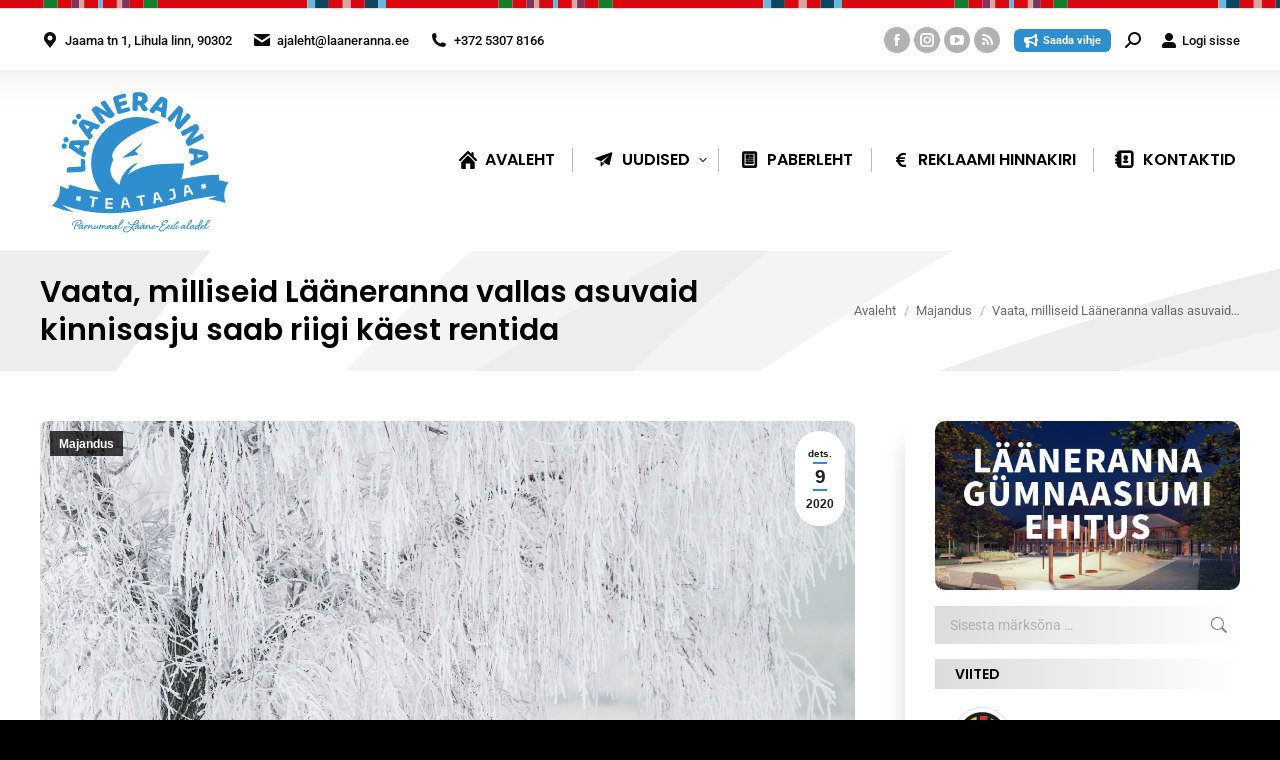

--- FILE ---
content_type: image/svg+xml
request_url: https://www.laaneranna.ee/id/files/title-taust.svg
body_size: 5385
content:
<?xml version="1.0" encoding="utf-8"?>
<!-- Generator: Adobe Illustrator 23.0.2, SVG Export Plug-In . SVG Version: 6.00 Build 0)  -->
<svg version="1.1" id="Layer_1" xmlns="http://www.w3.org/2000/svg" xmlns:xlink="http://www.w3.org/1999/xlink" x="0px" y="0px"
	 viewBox="0 0 1114 606" style="enable-background:new 0 0 1114 606;" xml:space="preserve">
<style type="text/css">
	.st0{display:none;fill:#E6E6E6;}
	.st1{opacity:0.4;clip-path:url(#SVGID_2_);}
	.st2{fill:#FFFFFF;}
	.st3{opacity:0.4;clip-path:url(#SVGID_4_);}
	.st4{clip-path:url(#SVGID_6_);}
	.st5{opacity:0.4;clip-path:url(#SVGID_8_);}
	.st6{opacity:0.4;clip-path:url(#SVGID_10_);}
	.st7{clip-path:url(#SVGID_12_);}
	.st8{opacity:0.69;clip-path:url(#SVGID_14_);}
	.st9{fill-rule:evenodd;clip-rule:evenodd;fill:#FFFFFF;}
	.st10{clip-path:url(#SVGID_14_);}
	.st11{opacity:0.4;clip-path:url(#SVGID_14_);}
	.st12{opacity:0.82;clip-path:url(#SVGID_14_);}
</style>
<rect x="-40.9" y="-44.9" class="st0" width="1207.3" height="714"/>
<g>
	<g>
		<defs>
			<rect id="SVGID_1_" x="-5" y="-811.4" width="1123.9" height="623.6"/>
		</defs>
		<clipPath id="SVGID_2_">
			<use xlink:href="#SVGID_1_"  style="overflow:visible;"/>
		</clipPath>
		<g class="st1">
			<path class="st2" d="M2937.3,146.3l1.4-7L1734,153.7l942.3,142.9l-73.8,125.9l-215.8-35.8v0.2l-9.6-1.7l-59.6-10.5l-376.4-66.1
				l233.6,93.7l30.8,11.1l134.5,48.7l2.6,0.9l-72.9,116.2l-330.4-100.8l-30.2,48.3L1675,455.2c-6.8,0.2-13.5,0.4-20.4,0.6l-6.8,91.3
				l-171.6-76l10.8,106.5l-116.5-123.4c-266.8-11.6-465.2-49.8-570-74.1l28.2-5.1l23.1-4.1l33.6-6l44.4-8l156.1-28.3l22.4-4.1
				l-4.7-4.1l-37.3-32.7l-56.7-49.6l-4.2-3.7l-14.1-12.3l-0.5-0.4l-53.9-47.3l-0.5-0.4l-40.2-35.1l-4.5-4.1l-26-22.9l0,0l-0.8-0.6
				l-1.2-1.2l-0.3-0.2l-4.2-3.7l-4.1-3.7l-5-4.3L835,84.8l-6.2-5.3l-47.9-41.9C846.2,36.3,919,37,999.3,41c4.2,0.3,8.8,0.4,13.4,0.4
				C621.7-243.5,216.4-287,216.4-287l-6.1-15.7c21.2-32.5,57.8-84.8,110.5-149.7c254.5-313.3,889.7-921.7,2040.7-1020.6
				l-322.1,372.7c0,0-1031.6,42.7-1593.5,679c99.3,29.7,562.7,207.4,804.9,677.7l214.8,37.5c-0.4-0.7-0.8-1.3-1.1-1.9
				c-4.2-7.4-9.2-15.5-14-23.5c-5.6-9.5-11.9-19.3-18.2-29.4c-2.8-4.2-5.4-8.5-8.2-12.8c-3.1-4.7-5.8-9.4-9.2-14.3
				c-0.7-1-1.4-1.9-2.1-3s-1.4-2.2-2.1-3.2c-3.2-4.7-6.6-9.6-9.8-14.5c-1.1-1.5-2.1-3.2-3.2-4.7c-2.5-3.8-5-7.5-7.7-11.5
				c-4.5-6.3-9.4-12.9-14-19.6c-12.3-17.1-25.7-35.1-39.8-53.3c-1.3-1.6-2.4-3.2-3.7-4.8c-8.2-10.6-17.3-21.6-26.1-32.4
				c-5.1-6.2-9.8-12.2-15-18.5c-11.2-13.4-22.6-27.1-34.8-40.8c-75-85.3-166.7-175.3-276.2-260c0.2-0.1,133.9,41.4,293.3,169.3
				c37.8,35.1,75.7,73.3,113.3,114.6c3.2,3.5,6.4,7.2,9.7,10.8c0.7,1,1.5,1.7,2.2,2.5c11.9,13.3,23.9,27,35.6,40.9
				c3.6,4.3,7.3,8.4,10.9,12.8c3.2,3.9,6.3,7.9,9.5,11.8c7.1,8.7,14.1,17,20.9,25.9c0.2,0-2.6-9.1-8.8-25.1c-1.5-3.8-3.1-7.9-5-12.5
				c-1.3-2.7-2.4-5.8-3.8-8.9c-5.8-13.1-12.9-28.6-21.8-46.1c-1.9-4.2-4.2-8.3-6.5-12.7l1605-33.4L2937.3,146.3z"/>
			<path class="st2" d="M870.8,269.7c-1.5-0.1-3.2-0.3-4.9-0.4l-53.1,13.6l-125.3,32.2l-9,2.3l-24.6,6.3l-33.4,8.6l-8.1,2.1
				l37.5,13.6l24.3,8.8l-10.9-1.2l-227-27.5c-53.4-2.1-142.5-4.3-219,37c17.7-24.7,44.6-51.4,85.1-69.6c0,0-109.1,14.5-148.6,118.8
				l-5,5.2l-8.1-7.8c-0.6-0.6-45-44.7-33.9-101c1-4.3,2.1-8.7,3.6-13.1c3-8.8,7.5-17.7,13.8-26.8c0.2-0.3,0.4-0.6,0.7-1.1l1.4-1.7
				c0.2-0.1,2.2-2.2,3.8-6.3c0.8-1.9,1.5-4.2,1.7-7.1c0.3-3.5,0.1-8-1.1-13.3c-0.3-1.2-0.5-2.3-0.9-3.5l-0.6-1.8l0.1-1.9
				c0.2-2.7,7.7-48.6,122.5-104.2c4.8-2.4,9.9-4.7,15-7c2-0.9,4-1.8,6-2.7c7.5-3.3,15.1-6.7,23.2-9.9c18.8-7.7,39.9-15.5,63.4-23.3
				l0,0c0-0.2,0.9-0.4,2.5-0.8c6.1-2,12-4,18.4-6l15.9-3l8.6-1.6c54.5-11.8,157.9-29.4,309.5-36l-95.8,24.9l7.3,6l0.3,0.2l0.3,0.2
				l0.9,0.6l0.3,0.2l1.4,1.2l4.4,3.5l1.4,1.2l0.8,0.6l7.5,6l18.4,14.9l6.3,5l8.5,6.9l42.5,34.5l47.3,38.2l43.4,35.3l0,0l4.7,3.9
				l3.4,2.7l1.5,1.2l43.1,35.2l7.3,5.8L870.8,269.7z M335.3,183.6c7-4.9,14.1-10.2,20.7-14.9c-0.4-0.6-0.7-1.1-1.1-1.7
				c-7.7,4-15.3,7.8-23,11.7c-38.4,19.3-76.7,38.8-115.1,58.1c-5.3,2.6-10.7,5.4-16,8.1c-3.3,1.7-6.6,3.3-9.9,5
				c0.4,0.7,0.6,1.6,1,2.5c1.4-0.1,2.9-0.1,4.3-0.2c23.5-1.2,47.4-2.3,71.7-3.6c-0.1-0.4-0.4-0.6-0.6-0.8l7.6,0.4
				c11.5-0.7,22.8-1.1,34.7-1.8c-5.6-6.3-10.4-11.6-15.1-16.8c-2.9-3.3-5.7-6.5-8.8-9.8C302.5,207.5,318.9,195.6,335.3,183.6"/>
		</g>
	</g>
	<g>
		<defs>
			<rect id="SVGID_3_" x="-5" y="-811.4" width="1123.9" height="623.6"/>
		</defs>
		<clipPath id="SVGID_4_">
			<use xlink:href="#SVGID_3_"  style="overflow:visible;"/>
		</clipPath>
		<g class="st3">
			<path class="st2" d="M2919.2,349.8l2-7.8l-1371.5-63.7l1062.5,225.3l-92.4,138.3l-243.1-55v0.2l-10.8-2.6l-67.1-15.9
				l-423.9-100.2l259.5,122.1l34.3,14.7l149.8,64.3l2.9,1.2L2130.7,798l-368.9-136.6l-37.5,52.9l-261.6-96.9
				c-7.8-0.2-15.4-0.4-23.2-0.6l-13.8,103.5l-190.2-97.9l5.2,121.9l-124.3-148.1c-302.8-31-525.9-87.6-643.6-122.2l32.4-3.9
				l26.5-3.2l38.6-4.6l51.1-6.2l179.4-21.8l25.8-3.1l-5.1-5l-40.3-39.7L720,326.3l-4.6-4.5l-15.2-14.9l-0.5-0.5l-58.2-57.5l-0.5-0.5
				l-43.4-42.7l-4.9-4.9l-28-27.7l0,0l-0.8-0.8l-1.3-1.4l-0.3-0.3l-4.6-4.5l-4.4-4.4l-5.4-5.2l-16.5-16.3l-6.7-6.5L473,82.8
				c74.3,2.9,157.1,8.5,248.3,18.4c4.8,0.6,10,1.1,15.2,1.4C310.5-247.5-147.6-324-147.6-324l-5.9-18.3
				c26.3-35.6,71.4-92.6,135.7-163c310.4-339.5,1073.5-989.5,2389.5-1025.4l-391.2,402.6c0,0-1176.5-20-1858.1,666.6
				C161-433.2,749.7-186,993,363l241.9,56.9c-0.4-0.9-0.9-1.5-1.1-2.2c-4.3-8.7-9.4-18.2-14.3-27.7c-5.7-11.2-12.2-22.7-18.8-34.7
				c-2.9-4.9-5.6-10-8.5-15.1c-3.2-5.6-6-11-9.5-16.9c-0.7-1.1-1.5-2.3-2.2-3.6c-0.7-1.3-1.4-2.6-2.2-3.8
				c-3.4-5.6-6.9-11.4-10.2-17.2c-1.2-1.8-2.2-3.8-3.4-5.6c-2.6-4.5-5.2-8.9-8-13.6c-4.7-7.4-9.8-15.3-14.7-23.2
				c-12.9-20.3-27-41.6-41.7-63.3c-1.4-1.9-2.5-3.9-3.9-5.7c-8.6-12.6-18.3-25.7-27.6-38.6c-5.4-7.4-10.4-14.5-15.9-22.1
				c-11.8-16-23.9-32.4-36.9-48.8C936.3-24.3,838-132.7,719-236.4c0.2-0.1,149.5,56,322.4,212.1c40.7,42.5,81.3,88.5,121.3,137.9
				c3.4,4.2,6.9,8.7,10.3,12.9c0.7,1.1,1.5,2.1,2.3,3c12.6,15.9,25.3,32.3,37.8,49c3.9,5.1,7.7,10,11.6,15.3
				c3.4,4.6,6.7,9.4,10.1,14c7.5,10.4,14.9,20.3,22.1,30.8c0.2,0-2.4-10.5-8.3-29.2c-1.4-4.4-3-9.2-4.9-14.5
				c-1.3-3.2-2.3-6.8-3.8-10.4c-5.7-15.3-12.8-33.4-21.7-53.9c-1.9-4.9-4.3-9.7-6.6-14.9l1828.3,68.7L2919.2,349.8z"/>
			<path class="st2" d="M559.9,352.9c-1.7-0.2-3.6-0.5-5.5-0.7l-61.3,11.9l-144.7,28.3l-10.4,2l-28.4,5.5l-38.6,7.6l-9.4,1.8
				l41.8,18l27,11.6l-12.3-2.1L61.6,390.4C1,384.4-100.2,376-190,418c21.8-26.9,54.2-55.6,101.4-73.5c0,0-125.1,9.2-177,125.3
				l-6.1,5.6l-8.7-9.4c-0.6-0.7-48.2-53.8-31.8-117.2c1.4-4.8,3-9.8,5-14.7c4-9.8,9.7-19.6,17.4-29.6c0.3-0.3,0.5-0.7,0.8-1.2
				l1.7-1.8c0.2-0.1,2.6-2.4,4.7-6.9c1-2.1,1.9-4.7,2.4-7.9c0.6-4,0.7-9.1-0.4-15.2c-0.3-1.4-0.4-2.6-0.7-4.1l-0.6-2.1l0.2-2.1
				c0.4-3,12-54.8,146.2-110.4c5.6-2.4,11.6-4.7,17.5-7c2.3-0.9,4.7-1.8,7-2.7c8.7-3.3,17.6-6.6,27.1-9.7
				c21.9-7.5,46.4-15,73.6-22.3l0,0c0-0.2,1.1-0.4,2.9-0.8c7.1-1.9,13.9-3.8,21.4-5.6l18.3-2.3l9.9-1.3
				c62.8-9.8,181.6-22.9,354.5-20.4l-110.6,22l7.9,7.3l0.3,0.3l0.3,0.3l1,0.8l0.3,0.3l1.5,1.5l4.8,4.3l1.5,1.5l0.8,0.8l8.1,7.4
				l20,18.2l6.8,6.1l9.3,8.4l46.1,42l51.2,46.6l47.1,43l0,0l5.1,4.8l3.6,3.3l1.7,1.5l46.7,42.9l8,7.1L559.9,352.9z M-43.7,219.3
				c8.3-5.2,16.7-10.7,24.6-15.5c-0.4-0.7-0.7-1.3-1.2-2c-9.1,4-17.9,7.9-26.9,11.7c-45,19.4-89.8,39-134.8,58.4
				c-6.2,2.6-12.5,5.5-18.7,8.1c-3.9,1.8-7.7,3.3-11.6,5.1c0.4,0.9,0.6,1.9,1,2.9c1.6-0.1,3.3,0.1,4.9,0c26.8,0.2,54,0.5,81.8,0.7
				c-0.1-0.4-0.4-0.7-0.6-0.9l8.6,1c13.2,0,26,0.2,39.6,0.3c-5.9-7.5-11.1-13.8-16.1-20.2c-3.1-4-6.1-7.7-9.4-11.7
				C-82.5,244.3-63.1,231.8-43.7,219.3"/>
		</g>
	</g>
	<g>
		<defs>
			<rect id="SVGID_5_" x="-5" y="-811.4" width="1123.9" height="623.6"/>
		</defs>
		<clipPath id="SVGID_6_">
			<use xlink:href="#SVGID_5_"  style="overflow:visible;"/>
		</clipPath>
		<g class="st4">
			<path class="st2" d="M3181.5-368.1L1303.7-55.4c3.4,4.8,6.8,9.2,9.8,13.8c13.4,19,24.4,36,33.4,50.4c2.2,3.4,4,6.8,6,9.8
				c3,5,5.6,9.6,8,13.8c10,17.8,14.8,28,14.6,28c-9.6-9.2-19.2-17.8-29-26.8c-4.4-4-8.8-8.2-13.2-12.2c-5-4.6-10-8.8-15-13.2
				c-16.2-14.4-32.6-28.4-48.8-42c-1-0.8-2-1.6-3-2.6c-4.4-3.6-8.8-7.4-13.2-11c-5.8-4.8-11.7-9.5-17.5-14.2
				c-15.7,8.5-32.2,15.3-49.7,19.9c-21.6,5.7-43.7,8.2-66,9.3c8.1,7.1,16,14.2,23.7,21.2c7.2,6.6,13.8,12.8,20.8,19.2
				c12.2,11.2,24.8,22.6,36.2,33.6c1.8,1.6,3.4,3.4,5.2,5c19.6,19,38.4,37.8,55.8,55.8c6.6,7,13.4,14,19.8,20.6
				c3.8,4.2,7.4,8.2,11,12.2c1.6,1.6,3,3.4,4.6,5c4.6,5.2,9.4,10.4,14,15.4c1,1,2,2.2,3,3.4s2,2.2,3,3.2c4.8,5.2,8.8,10.2,13.2,15.2
				c4,4.6,7.8,9.2,11.8,13.6c9.2,10.8,18.2,21.2,26.4,31.4c7,8.6,14.2,17.2,20.4,25.2c0.4,0.6,1,1.2,1.6,2l-258.5-7.4
				C767.8-268.6,193.8-398.2,72.2-416.1c551-842.4,1754.3-1068.4,1754.3-1068.4l314.5-492.2C807.1-1664.5,165.4-842.3-79.9-431.3
				c-50.8,85.2-84.8,152.7-104.2,194.5l9.8,17.4c0,0,483-18,990.4,249.7c-5.4,0.8-10.8,1.4-15.8,1.8c-95,9-180.5,20.6-256.9,33.2
				l63.4,41l8.2,5.2l20.2,13.2l6.6,4.2l5.4,3.6l5.6,3.6l0.4,0.2l1.6,1.2l1,0.6l34.4,22.4l6,4l53.2,34.4l0.6,0.4l71.4,46.4l0.6,0.4
				l18.6,12l5.6,3.6l75,48.6l49.4,32l6.2,4l-25.6,8.6l-178.3,59.8l-50.8,17l-38.4,12.8l-26.4,8.8l-32.2,10.8
				c127.1,10.6,366.4,21.6,681.5-10.2l157.7,124.9l-30.8-123.1l214.3,60l-7.6-108.4c8-1.4,15.8-2.8,23.8-4.2l286.9,44l27.2-61.8
				l404.6,62l65.8-148.7l-3.2-0.6l-166.1-34.2l-38-7.8L1951,185.7l453,13.4l71.8,2.2l11.6,0.4v-0.2l259.3,5.2l65.2-160.3
				l-1130.1-7.2L3093-182.9l-0.4,8.4L3181.5-368.1z"/>
			<path class="st2" d="M688.6,322.4c-1.8,0.2-3.8,0.2-5.8,0.4l-60,25L481.3,407l-10.2,4.2l-27.8,11.6l-37.8,15.8l-9.2,3.8l46.4,9.6
				l30,6.2l-13,0.4L188.6,465c-63,6.6-167.9,19.2-250.7,80.8c16.6-32,43.6-68,88-96.2c0,0-125.5,35.6-154.1,164.7l-5,7l-10.8-7.8
				c-0.8-0.6-60.4-44.8-57-112.8c0.4-5.2,1-10.6,2-16c2-10.8,5.8-22,11.6-33.8c0.2-0.4,0.4-0.8,0.6-1.4l1.4-2.2c0.2-0.2,2.2-3,3.4-8
				c0.6-2.4,1-5.2,0.8-8.6c-0.2-4.2-1.2-9.4-3.6-15.4c-0.6-1.4-1-2.6-1.6-4l-1-2l-0.2-2.2c-0.2-3.2,0.8-58.4,125.9-143.1
				c5.2-3.6,10.8-7.2,16.4-10.8c2.2-1.4,4.4-2.8,6.6-4.2c8.2-5.2,16.6-10.4,25.6-15.6c20.8-12.2,44.2-25,70.4-38.2l0,0
				c0-0.2,1-0.6,2.8-1.4c6.8-3.4,13.4-6.8,20.6-10.2l18.2-6.2l9.8-3.4c62-23.2,180.3-61.4,357.1-95l-108.2,45.6l9.6,5.8l0.4,0.2
				l0.4,0.2l1.2,0.6l0.4,0.2l1.8,1.2l5.8,3.4l1.8,1.2l1,0.6l9.8,5.8l24.2,14.4l8.2,4.8l11.2,6.6l55.8,33.2l62,36.8l57,34l0,0
				l6.2,3.8l4.4,2.6l2,1.2l56.6,34l9.6,5.6L688.6,322.4z M45.4,312.6c7.4-7,14.8-14.4,21.8-21c-0.6-0.6-1-1.2-1.6-1.8
				c-8.4,6-16.6,11.8-25,17.6C-1.2,336.6-42.8,366-84.5,395.2c-5.8,4-11.6,8.2-17.4,12.2c-3.6,2.6-7.2,5-10.8,7.6
				c0.6,0.8,1,1.8,1.6,2.8c1.6-0.4,3.4-0.6,5-1c27.4-5.4,55.2-10.8,83.6-16.4c-0.2-0.4-0.6-0.6-0.8-0.8l9-0.8
				c13.4-2.8,26.6-5.2,40.4-8c-7.6-6.4-14.2-11.8-20.6-17.2c-4-3.4-7.8-6.6-12-10C11,346.2,28.2,329.4,45.4,312.6"/>
		</g>
	</g>
</g>
<g>
	<g>
		<defs>
			<rect id="SVGID_7_" x="-5" y="-8.8" width="1123.9" height="623.6"/>
		</defs>
		<clipPath id="SVGID_8_">
			<use xlink:href="#SVGID_7_"  style="overflow:visible;"/>
		</clipPath>
		<g class="st5">
			<path class="st2" d="M2232.4,288.2c0,0-697.7-250.9-1458.2,45.2c-0.4-1.1,705.3-524.5,1657.8-229.2L2232.4,288.2z"/>
			<path class="st2" d="M910.3,440.3c-0.1-0.5,491.9-281.2,1075.5-23.6l-142.1,102.2C1843.7,518.9,1419.1,308.2,910.3,440.3"/>
			<path class="st2" d="M2937.3,948.9l1.4-7L1734,956.3l942.3,142.9l-73.8,125.9l-215.8-35.8v0.2l-9.6-1.7l-59.6-10.5l-376.4-66.1
				l233.6,93.7l30.8,11.1l134.5,48.7l2.6,0.9l-72.9,116.2L1939.3,1281l-30.2,48.3l-234.1-71.5c-6.8,0.2-13.5,0.4-20.4,0.6l-6.8,91.3
				l-171.6-76l10.8,106.5l-116.5-123.4c-266.8-11.6-465.2-49.8-570-74.1l28.2-5.1l23.1-4.1l33.6-6l44.4-8l156.1-28.3l22.4-4.1
				l-4.7-4.1l-37.3-32.7l-56.7-49.6l-4.2-3.7l-14.1-12.3l-0.5-0.4L936.9,977l-0.5-0.4l-40.2-35.1l-4.5-4.1l-26-22.9l0,0l-0.8-0.6
				l-1.2-1.2l-0.3-0.2l-4.2-3.7l-4.1-3.7l-5-4.3L835,887.4l-6.2-5.3l-47.9-41.9c65.3-1.3,138.1-0.6,218.4,3.4
				c4.2,0.3,8.8,0.4,13.4,0.4c-391-284.9-796.3-328.4-796.3-328.4l-6.1-15.7c21.2-32.5,57.8-84.8,110.5-149.7
				C575.3,36.9,1210.5-571.5,2361.5-670.4l-322.1,372.7c0,0-1031.6,42.7-1593.5,679c99.3,29.7,562.7,207.4,804.9,677.7l214.8,37.5
				c-0.4-0.7-0.8-1.3-1.1-1.9c-4.2-7.4-9.2-15.5-14-23.5c-5.6-9.5-11.9-19.3-18.2-29.4c-2.8-4.2-5.4-8.5-8.2-12.8
				c-3.1-4.7-5.8-9.4-9.2-14.3c-0.7-1-1.4-1.9-2.1-3s-1.4-2.2-2.1-3.2c-3.2-4.7-6.6-9.6-9.8-14.5c-1.1-1.5-2.1-3.2-3.2-4.7
				c-2.5-3.8-5-7.5-7.7-11.5c-4.5-6.3-9.4-12.9-14-19.6c-12.3-17.1-25.7-35.1-39.8-53.3c-1.3-1.6-2.4-3.2-3.7-4.8
				c-8.2-10.6-17.3-21.6-26.1-32.4c-5.1-6.2-9.8-12.2-15-18.5c-11.2-13.4-22.6-27.1-34.8-40.8c-75-85.3-166.7-175.3-276.2-260
				c0.2-0.1,133.9,41.4,293.3,169.3c37.8,35.1,75.7,73.3,113.3,114.6c3.2,3.5,6.4,7.2,9.7,10.8c0.7,1,1.5,1.7,2.2,2.5
				c11.9,13.3,23.9,27,35.6,40.9c3.6,4.3,7.3,8.4,10.9,12.8c3.2,3.9,6.3,7.9,9.5,11.8c7.1,8.7,14.1,17,20.9,25.9
				c0.2,0-2.6-9.1-8.8-25.1c-1.5-3.8-3.1-7.9-5-12.5c-1.3-2.7-2.4-5.8-3.8-8.9c-5.8-13.1-12.9-28.6-21.8-46.1
				c-1.9-4.2-4.2-8.3-6.5-12.7l1605-33.4L2937.3,948.9z"/>
		</g>
	</g>
	<g>
		<defs>
			<rect id="SVGID_9_" x="-5" y="-8.8" width="1123.9" height="623.6"/>
		</defs>
		<clipPath id="SVGID_10_">
			<use xlink:href="#SVGID_9_"  style="overflow:visible;"/>
		</clipPath>
		<g class="st6">
			<path class="st2" d="M2161.1,353.9c0,0-777-331.8-1662-45.5c-0.3-1.2,837.3-549.9,1901.3-150.5L2161.1,353.9z"/>
			<path class="st2" d="M646.8,439c-0.1-0.6,578.4-287.2,1225.2,44.7l-168.5,106.8C1703.5,590.5,1234.5,322.5,646.8,439"/>
			<path class="st2" d="M2919.2,1152.4l2-7.8l-1371.5-63.7l1062.5,225.3l-92.4,138.3l-243.1-55v0.2l-10.8-2.6l-67.1-15.9
				L1774.9,1271l259.5,122.1l34.3,14.7l149.8,64.3l2.9,1.2l-90.7,127.3L1761.8,1464l-37.5,52.9l-261.6-96.9
				c-7.8-0.2-15.4-0.4-23.2-0.6l-13.8,103.5l-190.2-97.9l5.2,121.9l-124.3-148.1c-302.8-31-525.9-87.6-643.6-122.2l32.4-3.9
				l26.5-3.2l38.6-4.6l51.1-6.2l179.4-21.8l25.8-3.1l-5.1-5l-40.3-39.7l-61.2-60.2l-4.6-4.5l-15.2-14.9l-0.5-0.5l-58.2-57.5
				l-0.5-0.5l-43.4-42.7l-4.9-4.9l-28-27.7l0,0l-0.8-0.8l-1.3-1.4l-0.3-0.3l-4.6-4.5l-4.4-4.4l-5.4-5.2l-16.5-16.3l-6.7-6.5
				L473,885.4c74.3,2.9,157.1,8.5,248.3,18.4c4.8,0.6,10,1.1,15.2,1.4c-426-350.1-884.1-426.6-884.1-426.6l-5.9-18.3
				c26.3-35.6,71.4-92.6,135.7-163C292.6-42.2,1055.7-692.2,2371.7-728.1l-391.2,402.6c0,0-1176.5-20-1858.1,666.6
				C161,369.4,749.7,616.6,993,1165.6l241.9,56.9c-0.4-0.9-0.9-1.5-1.1-2.2c-4.3-8.7-9.4-18.2-14.3-27.7
				c-5.7-11.2-12.2-22.7-18.8-34.7c-2.9-4.9-5.6-10-8.5-15.1c-3.2-5.6-6-11-9.5-16.9c-0.7-1.1-1.5-2.3-2.2-3.6
				c-0.7-1.3-1.4-2.6-2.2-3.8c-3.4-5.6-6.9-11.4-10.2-17.2c-1.2-1.8-2.2-3.8-3.4-5.6c-2.6-4.5-5.2-8.9-8-13.6
				c-4.7-7.4-9.8-15.3-14.7-23.2c-12.9-20.3-27-41.6-41.7-63.3c-1.4-1.9-2.5-3.9-3.9-5.7c-8.6-12.6-18.3-25.7-27.6-38.6
				c-5.4-7.4-10.4-14.5-15.9-22.1c-11.8-16-23.9-32.4-36.9-48.8c-79.7-102.1-178-210.5-297-314.2c0.2-0.1,149.5,56,322.4,212.1
				c40.7,42.5,81.3,88.5,121.3,137.9c3.4,4.2,6.9,8.7,10.3,12.9c0.7,1.1,1.5,2.1,2.3,3c12.6,15.9,25.3,32.3,37.8,49
				c3.9,5.1,7.7,10,11.6,15.3c3.4,4.6,6.7,9.4,10.1,14c7.5,10.4,14.9,20.3,22.1,30.8c0.2,0-2.4-10.5-8.3-29.2
				c-1.4-4.4-3-9.2-4.9-14.5c-1.3-3.2-2.3-6.8-3.8-10.4c-5.7-15.3-12.8-33.4-21.7-53.9c-1.9-4.9-4.3-9.7-6.6-14.9L3039.9,987
				L2919.2,1152.4z"/>
		</g>
	</g>
	<g>
		<defs>
			<rect id="SVGID_11_" x="-5" y="-8.8" width="1123.9" height="623.6"/>
		</defs>
		<clipPath id="SVGID_12_">
			<use xlink:href="#SVGID_11_"  style="overflow:visible;"/>
		</clipPath>
		<g class="st7">
			<path class="st2" d="M2152.7-27.1c0,0-861.4-175.5-1703.5,301.5c-0.6-1.2,738.3-735.7,1906.4-551.4L2152.7-27.1z"/>
			<path class="st2" d="M627.2,376.5c-0.2-0.6,529.4-413.8,1258.1-210.9L1736,309.7C1735.9,309.8,1201.7,134.8,627.2,376.5"/>
			<path class="st2" d="M3181.5,434.5L1303.7,747.2c3.4,4.8,6.8,9.2,9.8,13.8c13.4,19,24.4,36,33.4,50.4c2.2,3.4,4,6.8,6,9.8
				c3,5,5.6,9.6,8,13.8c10,17.8,14.8,28,14.6,28c-9.6-9.2-19.2-17.8-29-26.8c-4.4-4-8.8-8.2-13.2-12.2c-5-4.6-10-8.8-15-13.2
				c-16.2-14.4-32.6-28.4-48.8-42c-1-0.8-2-1.6-3-2.6c-4.4-3.6-8.8-7.4-13.2-11c-5.8-4.8-11.7-9.5-17.5-14.2
				c-15.7,8.5-32.2,15.3-49.7,19.9c-21.6,5.7-43.7,8.2-66,9.3c8.1,7.1,16,14.2,23.7,21.2c7.2,6.6,13.8,12.8,20.8,19.2
				c12.2,11.2,24.8,22.6,36.2,33.6c1.8,1.6,3.4,3.4,5.2,5c19.6,19,38.4,37.8,55.8,55.8c6.6,7,13.4,14,19.8,20.6
				c3.8,4.2,7.4,8.2,11,12.2c1.6,1.6,3,3.4,4.6,5c4.6,5.2,9.4,10.4,14,15.4c1,1,2,2.2,3,3.4s2,2.2,3,3.2c4.8,5.2,8.8,10.2,13.2,15.2
				c4,4.6,7.8,9.2,11.8,13.6c9.2,10.8,18.2,21.2,26.4,31.4c7,8.6,14.2,17.2,20.4,25.2c0.4,0.6,1,1.2,1.6,2l-258.5-7.4
				C767.8,534,193.8,404.4,72.2,386.5c551-842.4,1754.3-1068.4,1754.3-1068.4l314.5-492.2C807.1-861.9,165.4-39.7-79.9,371.3
				c-50.8,85.2-84.8,152.7-104.2,194.5l9.8,17.4c0,0,483-18,990.4,249.7c-5.4,0.8-10.8,1.4-15.8,1.8c-95,9-180.5,20.6-256.9,33.2
				l63.4,41l8.2,5.2l20.2,13.2l6.6,4.2l5.4,3.6l5.6,3.6l0.4,0.2l1.6,1.2l1,0.6l34.4,22.4l6,4l53.2,34.4l0.6,0.4l71.4,46.4l0.6,0.4
				l18.6,12l5.6,3.6l75,48.6l49.4,32l6.2,4l-25.6,8.6l-178.3,59.8l-50.8,17l-38.4,12.8l-26.4,8.8l-32.2,10.8
				c127.1,10.6,366.4,21.6,681.5-10.2l157.7,124.9l-30.8-123.1l214.3,60l-7.6-108.4c8-1.4,15.8-2.8,23.8-4.2l286.9,44l27.2-61.8
				l404.6,62l65.8-148.7l-3.2-0.6l-166.1-34.2l-38-7.8L1951,988.3l453,13.4l71.8,2.2l11.6,0.4v-0.2l259.3,5.2l65.2-160.3
				l-1130.1-7.2L3093,619.7l-0.4,8.4L3181.5,434.5z"/>
		</g>
	</g>
</g>
</svg>
